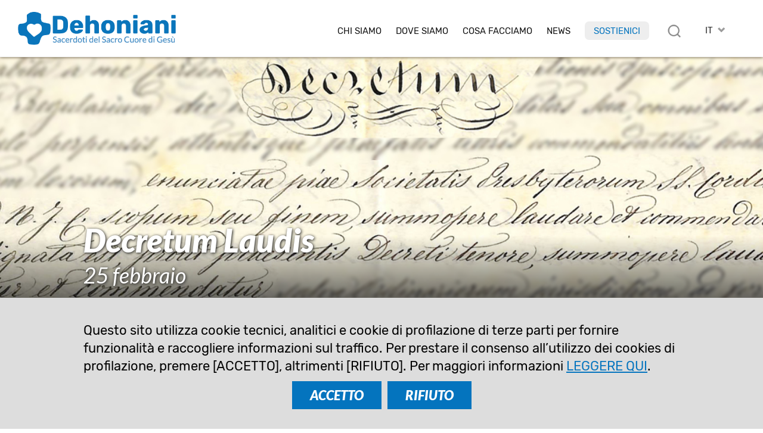

--- FILE ---
content_type: text/html; charset=UTF-8
request_url: https://www.dehoniani.org/it/decretum-laudis/
body_size: 12696
content:
<!DOCTYPE html PUBLIC "-//W3C//DTD XHTML 1.0 Transitional//EN" "https://www.w3.org/TR/xhtml1/DTD/xhtml1-transitional.dtd"><html xmlns="https://www.w3.org/1999/xhtml"><head profile="https://gmpg.org/xfn/11">
<meta http-equiv="X-UA-Compatible" content="IE=edge">
<meta http-equiv="Content-Type" content="text/html; charset=UTF-8" />
<meta name="distribution" content="global" />
<meta name="language" content="it" />
<meta http-equiv="content-language" content="it" />
<link rel="alternate" href="https://www.dehoniani.org/en/decretum-laudis/" hreflang="en" />
<link rel="alternate" href="https://www.dehoniani.org/es/decretum-laudis/" hreflang="es" />
<link rel="alternate" href="https://www.dehoniani.org/fr/decretum-laudis/" hreflang="fr" />
<link rel="alternate" href="https://www.dehoniani.org/it/decretum-laudis/" hreflang="it" />
<link rel="alternate" href="https://www.dehoniani.org/pt/decretum-laudis/" hreflang="pt" />
<meta name="twitter:card" content="summary" />
<meta property="og:title" content="Decretum Laudis | Dehoniani" />
<meta property="og:image" content="https://www.dehoniani.org/wp-content/uploads/decretum-testata-700x233.jpg" />
<meta property="twitter:image" content="https://www.dehoniani.org/wp-content/uploads/decretum-testata-700x233.jpg" />
<meta property="og:description" content="25 febbraio. Memoria storica" />
<title>Decretum Laudis | Dehoniani</title>
<META NAME="Description" CONTENT="25 febbraio. Memoria storica">
<meta name="viewport" content="width=device-width, initial-scale=1, maximum-scale=1">
<link rel="alternate" type="application/rss+xml" title="RSS 2.0" href="https://www.dehoniani.org/feed-rss/" />
<link rel="alternate" type="text/xml" title="RSS .92" href="https://www.dehoniani.org/feed-rss/" />
<link rel="alternate" type="application/atom+xml" title="Atom 0.3" href="https://www.dehoniani.org/feed-rss/" />
<meta name='robots' content='max-image-preview:large' />
	<style>img:is([sizes="auto" i], [sizes^="auto," i]) { contain-intrinsic-size: 3000px 1500px }</style>
	<link rel='stylesheet' id='wp-block-library-css' href='https://www.dehoniani.org/wp-includes/css/dist/block-library/style.min.css' type='text/css' media='all' />
<style id='classic-theme-styles-inline-css' type='text/css'>
/*! This file is auto-generated */
.wp-block-button__link{color:#fff;background-color:#32373c;border-radius:9999px;box-shadow:none;text-decoration:none;padding:calc(.667em + 2px) calc(1.333em + 2px);font-size:1.125em}.wp-block-file__button{background:#32373c;color:#fff;text-decoration:none}
</style>
<style id='global-styles-inline-css' type='text/css'>
:root{--wp--preset--aspect-ratio--square: 1;--wp--preset--aspect-ratio--4-3: 4/3;--wp--preset--aspect-ratio--3-4: 3/4;--wp--preset--aspect-ratio--3-2: 3/2;--wp--preset--aspect-ratio--2-3: 2/3;--wp--preset--aspect-ratio--16-9: 16/9;--wp--preset--aspect-ratio--9-16: 9/16;--wp--preset--color--black: #000000;--wp--preset--color--cyan-bluish-gray: #abb8c3;--wp--preset--color--white: #ffffff;--wp--preset--color--pale-pink: #f78da7;--wp--preset--color--vivid-red: #cf2e2e;--wp--preset--color--luminous-vivid-orange: #ff6900;--wp--preset--color--luminous-vivid-amber: #fcb900;--wp--preset--color--light-green-cyan: #7bdcb5;--wp--preset--color--vivid-green-cyan: #00d084;--wp--preset--color--pale-cyan-blue: #8ed1fc;--wp--preset--color--vivid-cyan-blue: #0693e3;--wp--preset--color--vivid-purple: #9b51e0;--wp--preset--gradient--vivid-cyan-blue-to-vivid-purple: linear-gradient(135deg,rgba(6,147,227,1) 0%,rgb(155,81,224) 100%);--wp--preset--gradient--light-green-cyan-to-vivid-green-cyan: linear-gradient(135deg,rgb(122,220,180) 0%,rgb(0,208,130) 100%);--wp--preset--gradient--luminous-vivid-amber-to-luminous-vivid-orange: linear-gradient(135deg,rgba(252,185,0,1) 0%,rgba(255,105,0,1) 100%);--wp--preset--gradient--luminous-vivid-orange-to-vivid-red: linear-gradient(135deg,rgba(255,105,0,1) 0%,rgb(207,46,46) 100%);--wp--preset--gradient--very-light-gray-to-cyan-bluish-gray: linear-gradient(135deg,rgb(238,238,238) 0%,rgb(169,184,195) 100%);--wp--preset--gradient--cool-to-warm-spectrum: linear-gradient(135deg,rgb(74,234,220) 0%,rgb(151,120,209) 20%,rgb(207,42,186) 40%,rgb(238,44,130) 60%,rgb(251,105,98) 80%,rgb(254,248,76) 100%);--wp--preset--gradient--blush-light-purple: linear-gradient(135deg,rgb(255,206,236) 0%,rgb(152,150,240) 100%);--wp--preset--gradient--blush-bordeaux: linear-gradient(135deg,rgb(254,205,165) 0%,rgb(254,45,45) 50%,rgb(107,0,62) 100%);--wp--preset--gradient--luminous-dusk: linear-gradient(135deg,rgb(255,203,112) 0%,rgb(199,81,192) 50%,rgb(65,88,208) 100%);--wp--preset--gradient--pale-ocean: linear-gradient(135deg,rgb(255,245,203) 0%,rgb(182,227,212) 50%,rgb(51,167,181) 100%);--wp--preset--gradient--electric-grass: linear-gradient(135deg,rgb(202,248,128) 0%,rgb(113,206,126) 100%);--wp--preset--gradient--midnight: linear-gradient(135deg,rgb(2,3,129) 0%,rgb(40,116,252) 100%);--wp--preset--font-size--small: 13px;--wp--preset--font-size--medium: 20px;--wp--preset--font-size--large: 36px;--wp--preset--font-size--x-large: 42px;--wp--preset--spacing--20: 0.44rem;--wp--preset--spacing--30: 0.67rem;--wp--preset--spacing--40: 1rem;--wp--preset--spacing--50: 1.5rem;--wp--preset--spacing--60: 2.25rem;--wp--preset--spacing--70: 3.38rem;--wp--preset--spacing--80: 5.06rem;--wp--preset--shadow--natural: 6px 6px 9px rgba(0, 0, 0, 0.2);--wp--preset--shadow--deep: 12px 12px 50px rgba(0, 0, 0, 0.4);--wp--preset--shadow--sharp: 6px 6px 0px rgba(0, 0, 0, 0.2);--wp--preset--shadow--outlined: 6px 6px 0px -3px rgba(255, 255, 255, 1), 6px 6px rgba(0, 0, 0, 1);--wp--preset--shadow--crisp: 6px 6px 0px rgba(0, 0, 0, 1);}:where(.is-layout-flex){gap: 0.5em;}:where(.is-layout-grid){gap: 0.5em;}body .is-layout-flex{display: flex;}.is-layout-flex{flex-wrap: wrap;align-items: center;}.is-layout-flex > :is(*, div){margin: 0;}body .is-layout-grid{display: grid;}.is-layout-grid > :is(*, div){margin: 0;}:where(.wp-block-columns.is-layout-flex){gap: 2em;}:where(.wp-block-columns.is-layout-grid){gap: 2em;}:where(.wp-block-post-template.is-layout-flex){gap: 1.25em;}:where(.wp-block-post-template.is-layout-grid){gap: 1.25em;}.has-black-color{color: var(--wp--preset--color--black) !important;}.has-cyan-bluish-gray-color{color: var(--wp--preset--color--cyan-bluish-gray) !important;}.has-white-color{color: var(--wp--preset--color--white) !important;}.has-pale-pink-color{color: var(--wp--preset--color--pale-pink) !important;}.has-vivid-red-color{color: var(--wp--preset--color--vivid-red) !important;}.has-luminous-vivid-orange-color{color: var(--wp--preset--color--luminous-vivid-orange) !important;}.has-luminous-vivid-amber-color{color: var(--wp--preset--color--luminous-vivid-amber) !important;}.has-light-green-cyan-color{color: var(--wp--preset--color--light-green-cyan) !important;}.has-vivid-green-cyan-color{color: var(--wp--preset--color--vivid-green-cyan) !important;}.has-pale-cyan-blue-color{color: var(--wp--preset--color--pale-cyan-blue) !important;}.has-vivid-cyan-blue-color{color: var(--wp--preset--color--vivid-cyan-blue) !important;}.has-vivid-purple-color{color: var(--wp--preset--color--vivid-purple) !important;}.has-black-background-color{background-color: var(--wp--preset--color--black) !important;}.has-cyan-bluish-gray-background-color{background-color: var(--wp--preset--color--cyan-bluish-gray) !important;}.has-white-background-color{background-color: var(--wp--preset--color--white) !important;}.has-pale-pink-background-color{background-color: var(--wp--preset--color--pale-pink) !important;}.has-vivid-red-background-color{background-color: var(--wp--preset--color--vivid-red) !important;}.has-luminous-vivid-orange-background-color{background-color: var(--wp--preset--color--luminous-vivid-orange) !important;}.has-luminous-vivid-amber-background-color{background-color: var(--wp--preset--color--luminous-vivid-amber) !important;}.has-light-green-cyan-background-color{background-color: var(--wp--preset--color--light-green-cyan) !important;}.has-vivid-green-cyan-background-color{background-color: var(--wp--preset--color--vivid-green-cyan) !important;}.has-pale-cyan-blue-background-color{background-color: var(--wp--preset--color--pale-cyan-blue) !important;}.has-vivid-cyan-blue-background-color{background-color: var(--wp--preset--color--vivid-cyan-blue) !important;}.has-vivid-purple-background-color{background-color: var(--wp--preset--color--vivid-purple) !important;}.has-black-border-color{border-color: var(--wp--preset--color--black) !important;}.has-cyan-bluish-gray-border-color{border-color: var(--wp--preset--color--cyan-bluish-gray) !important;}.has-white-border-color{border-color: var(--wp--preset--color--white) !important;}.has-pale-pink-border-color{border-color: var(--wp--preset--color--pale-pink) !important;}.has-vivid-red-border-color{border-color: var(--wp--preset--color--vivid-red) !important;}.has-luminous-vivid-orange-border-color{border-color: var(--wp--preset--color--luminous-vivid-orange) !important;}.has-luminous-vivid-amber-border-color{border-color: var(--wp--preset--color--luminous-vivid-amber) !important;}.has-light-green-cyan-border-color{border-color: var(--wp--preset--color--light-green-cyan) !important;}.has-vivid-green-cyan-border-color{border-color: var(--wp--preset--color--vivid-green-cyan) !important;}.has-pale-cyan-blue-border-color{border-color: var(--wp--preset--color--pale-cyan-blue) !important;}.has-vivid-cyan-blue-border-color{border-color: var(--wp--preset--color--vivid-cyan-blue) !important;}.has-vivid-purple-border-color{border-color: var(--wp--preset--color--vivid-purple) !important;}.has-vivid-cyan-blue-to-vivid-purple-gradient-background{background: var(--wp--preset--gradient--vivid-cyan-blue-to-vivid-purple) !important;}.has-light-green-cyan-to-vivid-green-cyan-gradient-background{background: var(--wp--preset--gradient--light-green-cyan-to-vivid-green-cyan) !important;}.has-luminous-vivid-amber-to-luminous-vivid-orange-gradient-background{background: var(--wp--preset--gradient--luminous-vivid-amber-to-luminous-vivid-orange) !important;}.has-luminous-vivid-orange-to-vivid-red-gradient-background{background: var(--wp--preset--gradient--luminous-vivid-orange-to-vivid-red) !important;}.has-very-light-gray-to-cyan-bluish-gray-gradient-background{background: var(--wp--preset--gradient--very-light-gray-to-cyan-bluish-gray) !important;}.has-cool-to-warm-spectrum-gradient-background{background: var(--wp--preset--gradient--cool-to-warm-spectrum) !important;}.has-blush-light-purple-gradient-background{background: var(--wp--preset--gradient--blush-light-purple) !important;}.has-blush-bordeaux-gradient-background{background: var(--wp--preset--gradient--blush-bordeaux) !important;}.has-luminous-dusk-gradient-background{background: var(--wp--preset--gradient--luminous-dusk) !important;}.has-pale-ocean-gradient-background{background: var(--wp--preset--gradient--pale-ocean) !important;}.has-electric-grass-gradient-background{background: var(--wp--preset--gradient--electric-grass) !important;}.has-midnight-gradient-background{background: var(--wp--preset--gradient--midnight) !important;}.has-small-font-size{font-size: var(--wp--preset--font-size--small) !important;}.has-medium-font-size{font-size: var(--wp--preset--font-size--medium) !important;}.has-large-font-size{font-size: var(--wp--preset--font-size--large) !important;}.has-x-large-font-size{font-size: var(--wp--preset--font-size--x-large) !important;}
:where(.wp-block-post-template.is-layout-flex){gap: 1.25em;}:where(.wp-block-post-template.is-layout-grid){gap: 1.25em;}
:where(.wp-block-columns.is-layout-flex){gap: 2em;}:where(.wp-block-columns.is-layout-grid){gap: 2em;}
:root :where(.wp-block-pullquote){font-size: 1.5em;line-height: 1.6;}
</style>
<link rel="canonical" href="https://www.dehoniani.org/it/decretum-laudis/" />
<link rel='shortlink' href='https://www.dehoniani.org/?p=30307' />
<link rel="shortcut icon" type="image/png" href="https://www.dehoniani.org/wp-content/themes/DEHON2021A/images/ico_dehonians_it.png" />
<link rel="apple-touch-icon" type="image/png" href="https://www.dehoniani.org/wp-content/themes/DEHON2021A/images/ico_dehonians_it.png" /><link rel="stylesheet" type="text/css" href="https://www.dehoniani.org/wp-content/themes/DEHON2021A/js/magnific-popup.css" />
<link type="text/css" href="https://www.dehoniani.org/wp-content/themes/DEHON2021A/css/custom-theme/jquery-ui-1.8.16.custom.css" rel="stylesheet" />
<style>
:root {
--main-color1: rgb(4,116,190);
--main-color2: rgb(66,139,195);
--main-color2a: 66,139,195;
--main-colorEN: rgb(199,49,45);
--main-colorES: rgb(231,114,0);
--main-colorFR: rgb(166,1,107);
--main-colorIT: rgb(4,116,190);
--main-colorPT: rgb(105,159,113);
--main-img1: url("https://www.dehoniani.org/wp-content/themes/DEHON2021A/images/tag_it.png");
--main-img2: url("https://www.dehoniani.org/wp-content/themes/DEHON2021A/images/facebook-r_it.png");
--main-img3: url("https://www.dehoniani.org/wp-content/themes/DEHON2021A/images/instagram-r_it.png");
--main-img4: url("https://www.dehoniani.org/wp-content/themes/DEHON2021A/images/youtube-r_it.png");
--main-img5: url("https://www.dehoniani.org/wp-content/themes/DEHON2021A/images/twitter-r_it.png");
--main-img6: url("https://www.dehoniani.org/wp-content/themes/DEHON2021A/images/rss-r_it.png");
--main-img7: url("https://www.dehoniani.org/wp-content/themes/DEHON2021A/images/messe_it.png");
--main-img8: url("https://www.dehoniani.org/wp-content/themes/DEHON2021A/images/ico_dehonians_it.png"); 
--main-img9: url("https://www.dehoniani.org/wp-content/themes/DEHON2021A/images/telegram-it.png");
--main-img10: url("https://www.dehoniani.org/wp-content/themes/DEHON2021A/images/whatsapp-it.png");
}
</style>
<link type="text/css" href="https://www.dehoniani.org/wp-content/themes/DEHON2021A/style14.css" rel="stylesheet" />
</head>
<body id="body" class="body-it" style="visibility:hidden;">
<div id="top2" class="ease nop top2">
<div class="relativebox">
<div class="wrapper4">
<div class="moz">

<picture>
<a href="https://www.dehoniani.org/it/">
<img class="logotop2 ease" src="https://www.dehoniani.org/wp-content/themes/DEHON2021A/images/logo2021/logo-it.png" border="0" width="331" height="60" alt="Sacerdoti del Sacro Cuore di Gesù">
</a>
</picture>

<div class="hide">
<div id="logodesc" class="wrapper7 bg01"><div class="textpost"><div class="moz"><img border="0" src="https://www.dehoniani.org/wp-content/themes/DEHON2021A/images/adveniat_regnum_tuum.jpg" border="0" width="440" height="458" alt="Sacerdoti del Sacro Cuore di Gesù" class="aligncenter"></div></div></div>

</div>



<div id="toplangs" class="toplangs relativebox"><div class="moz"><div id="lang" class="lang">IT</div>
<ul id="langs" class="langs"><li><a class="lang_EN" href="https://www.dehoniani.org/en/decretum-laudis/" title="english">EN</a></li><li><a class="lang_ES" href="https://www.dehoniani.org/es/decretum-laudis/" title="español">ES</a></li><li><a class="lang_FR" href="https://www.dehoniani.org/fr/decretum-laudis/" title="français">FR</a></li><li><a class="lang_PT" href="https://www.dehoniani.org/pt/decretum-laudis/" title="português">PT</a></li></ul>
</div>
</div>
<div class="caltopics">
<a href="#" id="mobilemenu" class="ease mobilemenu" title="menù"></a>
<a href="#" id="searchlink" class="ease" title="cerca"></a>
<div id="nav1">
<div class="menu-top-it-container"><ul id="navtop" class="navtop"><li id="menu-item-34" class="menu-item menu-item-type-custom menu-item-object-custom menu-item-has-children menu-item-34"><a href="#">Chi siamo</a><ul class="sub-menu level-0">	<li id="menu-item-38" class="menu-item menu-item-type-post_type menu-item-object-it-post menu-item-38"><a href="https://www.dehoniani.org/it/il-fondatore/">Il Fondatore</a></li>
	<li id="menu-item-9587" class="menu-item menu-item-type-post_type menu-item-object-page menu-item-9587"><a href="https://www.dehoniani.org/it/sacerdoti-del-sacro-cuore-di-gesu/">Sacerdoti del Sacro Cuore di Gesù</a></li>
	<li id="menu-item-51" class="menu-item menu-item-type-post_type menu-item-object-it-post menu-item-51"><a href="https://www.dehoniani.org/it/la-famiglia-dehoniana/">Nella Famiglia Dehoniana</a></li>
	<li id="menu-item-815" class="menu-item menu-item-type-post_type menu-item-object-it-post menu-item-815"><a href="https://www.dehoniani.org/it/la-sua-via-e-la-nostra-via/">Nei passi di Cristo</a></li>
	<li id="menu-item-47863" class="sepli menu-item menu-item-type-custom menu-item-object-custom menu-item-47863"></li>
	<li id="menu-item-52" class="menu-item menu-item-type-post_type menu-item-object-it-post menu-item-52"><a href="https://www.dehoniani.org/it/la-nostra-organizzazione/">La nostra organizzazione</a></li>
	<li id="menu-item-46873" class="menu-item menu-item-type-post_type menu-item-object-it-post menu-item-46873"><a href="https://www.dehoniani.org/it/safeguarding/">Politica di salvaguardia</a></li>
</ul>
</li>
<li id="menu-item-1637" class="menu-item menu-item-type-post_type menu-item-object-page menu-item-1637"><a href="https://www.dehoniani.org/it/dove-siamo/">Dove Siamo</a></li>
<li id="menu-item-44" class="menu-item menu-item-type-custom menu-item-object-custom menu-item-has-children menu-item-44"><a href="#">Cosa facciamo</a><ul class="sub-menu level-0">	<li id="menu-item-67" class="menu-item menu-item-type-post_type menu-item-object-it-post menu-item-67"><a href="https://www.dehoniani.org/it/la-nostra-missione/">La nostra visione</a></li>
	<li id="menu-item-66" class="menu-item menu-item-type-post_type menu-item-object-it-post menu-item-66"><a href="https://www.dehoniani.org/it/formazione/">Formazione</a></li>
	<li id="menu-item-48369" class="menu-item menu-item-type-post_type menu-item-object-page menu-item-48369"><a href="https://www.dehoniani.org/educare/">Educare</a></li>
	<li id="menu-item-65" class="menu-item menu-item-type-post_type menu-item-object-it-post menu-item-65"><a href="https://www.dehoniani.org/it/con-cuore-aperto/">Con cuore aperto</a></li>
	<li id="menu-item-52078" class="sepli menu-item menu-item-type-custom menu-item-object-custom menu-item-52078"></li>
	<li id="menu-item-32460" class="menu-item menu-item-type-post_type menu-item-object-it-post menu-item-32460"><a href="https://www.dehoniani.org/it/centro-studi-dehoniani/">Centro Studi Dehoniani</a></li>
	<li id="menu-item-64" class="menu-item menu-item-type-post_type menu-item-object-it-post menu-item-64"><a href="https://www.dehoniani.org/it/evangelizzazione/">Evangelizzazione</a></li>
	<li id="menu-item-63" class="menu-item menu-item-type-post_type menu-item-object-it-post menu-item-63"><a href="https://www.dehoniani.org/it/attivita-missionaria/">Impegno sociale</a></li>
</ul>
</li>
<li id="menu-item-45" class="lismall menu-item menu-item-type-custom menu-item-object-custom menu-item-has-children menu-item-45"><a href="#">News</a><ul class="sub-menu level-0">	<li id="menu-item-82" class="menu-item menu-item-type-post_type menu-item-object-it-post menu-item-82"><a href="https://www.dehoniani.org/it/mondo-dehoniano/">Dehoniani nel mondo</a></li>
	<li id="menu-item-78" class="menu-item menu-item-type-post_type menu-item-object-it-post menu-item-78"><a href="https://www.dehoniani.org/it/eventi/">Eventi</a></li>
	<li id="menu-item-81" class="menu-item menu-item-type-post_type menu-item-object-it-post menu-item-81"><a href="https://www.dehoniani.org/it/approfondimenti/">Approfondimenti</a></li>
	<li id="menu-item-57638" class="menu-item menu-item-type-post_type menu-item-object-it-post menu-item-57638"><a href="https://www.dehoniani.org/it/in-evidenza/">In Evidenza</a></li>
	<li id="menu-item-32461" class="menu-item menu-item-type-post_type menu-item-object-it-post menu-item-32461"><a href="https://www.dehoniani.org/it/openmind/">#OpenMind</a></li>
	<li id="menu-item-34284" class="sepli menu-item menu-item-type-custom menu-item-object-custom menu-item-34284"></li>
	<li id="menu-item-22146" class="menu-item menu-item-type-post_type menu-item-object-it-post menu-item-22146"><a href="https://www.dehoniani.org/it/interviste/">Interviste</a></li>
	<li id="menu-item-80" class="menu-item menu-item-type-post_type menu-item-object-it-post menu-item-80"><a href="https://www.dehoniani.org/it/documenti/">Documenti</a></li>
	<li id="menu-item-22253" class="menu-item menu-item-type-post_type menu-item-object-it-post menu-item-22253"><a href="https://www.dehoniani.org/it/pagine-di-storia/">Pagine di storia</a></li>
	<li id="menu-item-79" class="menu-item menu-item-type-post_type menu-item-object-it-post menu-item-79"><a href="https://www.dehoniani.org/it/in-memoriam/">In memoriam</a></li>
</ul>
</li>
<li id="menu-item-34283" class="red menu-item menu-item-type-post_type menu-item-object-it-post menu-item-34283"><a href="https://www.dehoniani.org/it/sostienici/">Sostienici</a></li>
</ul></div></div>
</div>

</div>
</div>
</div>
</div>

<div id="maincontent" class="mcd relativebox">
<div class="wrapper6"><div class="moz relativebox"><div id="intropageimg" class="intropageimg" style="background-image:url('https://www.dehoniani.org/wp-content/uploads/decretum-testata.jpg');"><div class="wrapper5"><div class="moz relativebox introin"><div class="headertxt"><div class="moz relativebox"><h1 class="left">Decretum Laudis<small class="moz">25 febbraio</small></h1><div class="cat cat2"><a href="https://www.dehoniani.org/it/pagine-di-storia/">Pagine di storia</a> &raquo; 25 febbraio 2026</div></div></div></div>
			</div><div class="filter"></div></div></div><div class="hide"></div></div><div class="relativebox moz"><span id="startcontent" class="moz"></span><div class="wrapper7 bgtxtpost mb90"><div class="it-post textpost">
	<div class="moz"><hr class="hrsommario">
<div class="sharebox nop moz" id="sharebox">
<a id="sharelist" title="Condividi" rel="nofollow" href="#" class="ease sb"><img loading="lazy" src="https://www.dehoniani.org/wp-content/themes/DEHON2021A/images/share.png" width="22" height="22" border="0" alt="email" class="nofade"></a>
<a title="email" rel="nofollow" href="mailto:?subject=Decretum%20Laudis%20%7C%20Dehoniani&body=25%20febbraio.%20Memoria%20storica%0A%0Ahttps://www.dehoniani.org/it/decretum-laudis/" class="ease sb hideimp shareitem"><img loading="lazy" src="https://www.dehoniani.org/wp-content/themes/DEHON2021A/images/email-s.png" width="26" height="26" border="0" alt="email" class="nofade"></a>
<a title="whatsapp" rel="nofollow" href="whatsapp://send?text=Decretum+Laudis+%7C+Dehoniani+https%3A%2F%2Fwww.dehoniani.org%2Fit%2Fdecretum-laudis%2F" data-action="share/whatsapp/share" class="sb ease hideimp shareitem"><img loading="lazy" src="https://www.dehoniani.org/wp-content/themes/DEHON2021A/images/whatsapp-s.png" width="26" height="26" border="0" alt="whatsapp" class="nofade"></a>
<a title="telegram" rel="nofollow" href="https://telegram.me/share/url?url=https%3A%2F%2Fwww.dehoniani.org%2Fit%2Fdecretum-laudis%2F&text=Decretum+Laudis+%7C+Dehoniani+https%3A%2F%2Fwww.dehoniani.org%2Fit%2Fdecretum-laudis%2F" class="ease sb hideimp shareitem"><img loading="lazy" src="https://www.dehoniani.org/wp-content/themes/DEHON2021A/images/telegram-s.png" width="26" height="26" border="0" alt="whatsapp" class="nofade"></a>
<a title="facebook" rel="nofollow" href="https://www.facebook.com/sharer/sharer.php?u=https://www.dehoniani.org/it/decretum-laudis/" class="ease sb hideimp shareitem" target="_blank"><img loading="lazy" src="https://www.dehoniani.org/wp-content/themes/DEHON2021A/images/facebook-s.png" width="26" height="26" border="0" alt="facebook" class="nofade"></a>
<a title="twitter" rel="nofollow" href="https://twitter.com/intent/tweet?url=https%3A%2F%2Fwww.dehoniani.org%2Fit%2Fdecretum-laudis%2F&text=Decretum+Laudis+%7C+Dehoniani" class="ease sb hideimp shareitem" target="_blank"><img loading="lazy" src="https://www.dehoniani.org/wp-content/themes/DEHON2021A/images/twitterX-s.png" width="26" height="26" border="0" alt="twitter" class="nofade"></a>
<a title="versione stampabile" rel="nofollow" href="/it/decretum-laudis/?action=print" class="ease sb"><img loading="lazy" src="https://www.dehoniani.org/wp-content/themes/DEHON2021A/images/print-s.png" width="26" height="26" border="0" alt="versione stampabile" class="nofade"></a>
</div>
<blockquote><p><strong><em><img fetchpriority="high" decoding="async" class="wp-image-30288 alignright" src="https://www.dehoniani.org/wp-content/uploads/Decretum-Laudis-P1-700x1025.jpg" alt="" width="350" height="513" srcset="https://www.dehoniani.org/wp-content/uploads/Decretum-Laudis-P1-700x1025.jpg 700w, https://www.dehoniani.org/wp-content/uploads/Decretum-Laudis-P1-768x1125.jpg 768w, https://www.dehoniani.org/wp-content/uploads/Decretum-Laudis-P1-1049x1536.jpg 1049w, https://www.dehoniani.org/wp-content/uploads/Decretum-Laudis-P1-1398x2048.jpg 1398w, https://www.dehoniani.org/wp-content/uploads/Decretum-Laudis-P1-205x300.jpg 205w, https://www.dehoniani.org/wp-content/uploads/Decretum-Laudis-P1-250x366.jpg 250w, https://www.dehoniani.org/wp-content/uploads/Decretum-Laudis-P1-1000x1465.jpg 1000w, https://www.dehoniani.org/wp-content/uploads/Decretum-Laudis-P1-scaled.jpg 888w" sizes="(max-width: 350px) 100vw, 350px" /></em></strong></p>
<p><strong><em>Nel dicembre 1886 padre Dehon iniziò il processo per ottenere l’approvazione del suo Istituto. In conformità alla legislazione allora in vigore, egli raccolse, prima di tutto, una serie di documenti che testimoniavano le notizie sull’Istituto: costituzioni, stato delle case e del personale e raccomandazioni dei vescovi. Dopo qualche tempo, a Roma, giunsero ventisette testimonianze di cardinali, arcivescovi e vescovi a favore del giovane Istituto, e il 25 febbraio 1888 la Sacra Congregazione dei Vescovi e dei Regolari emanò il decreto di approvazione, che fu firmato dal suo prefetto, il cardinale Masotti. Il “Decretum Laudis” fu accolto con grande gioia dopo tante difficoltà e tante tempeste.</em></strong></p></blockquote>
<ul>
<li><a href="https://www.dehoniani.org/wp-content/uploads/25-febbraio-IT.pdf">Decretum Laudis (italiano)</a></li>
<li><a href="https://www.dehoniani.org/wp-content/uploads/Decretum-Laudis-P1-scaled.jpg">Decretum Laudis p. 1 (JPG)</a></li>
<li><a href="https://www.dehoniani.org/wp-content/uploads/Decretum-Laudis-P2-scaled.jpg">Decretum Laudis p. 2 (JPG)</a></li>
<li><a href="https://www.dehoniani.org/wp-content/uploads/Decretum-Laudis-v1.pdf">Decretum Laudis v. 1 (PDF)</a></li>
<li><a href="https://www.dehoniani.org/wp-content/uploads/Decretum-Laudis-v2.pdf">Decretum Laudis v. 2 (PDF)</a></li>
</ul>
<h2>Un’altra storia delle nostre origini</h2>
<p>Si può raccontare la storia della nostra Congregazione, in modo particolare la storia delle nostre origini, in molti modi diversi. A partire da una controversia nella nostra rivista <i>Dehoniana</i>, p. Juan José Arnaiz Ecker, ex-vicedirettore del Centro Studi Dehoniani, esamina gli aspetti giuridici della nascita del nostro Istituto. Infatti, molti anni della vita di p. Dehon sono segnati da innumerevoli tentativi di essere riconosciuto dalla Santa Sede come Congregazione. Dopo la dissoluzione degli Oblati del Sacro Cuore nel 1883, la creazione dei Sacerdoti del Sacro Cuore di Gesù nel 1884 come società diocesana, il <i>decretum laudis</i> del 25.2.1888 costituisce un passo importante cui portata già nell’epoca era discussa…  Ad ogni modo ci volevano ancora molte iniziative, il superamento di non poche resistenze, per arrivare nel 1906 all’approvazione definitiva della Congregazione e nel 1923 a quella delle Costituzioni. Lo studio, intitolato “Generazione canonica della Congregazione SCJ” percorre e documenta questo percorso, presenta i diversi protagonisti del processo con altrettanti interessi diversi…</p>
<ul>
<li>Generazione canonica della Congregazione SCJ:   <a href="https://www.dehoniani.org/wp-content/uploads/Generazione-canonica-della-Congregazione-SCJ.pdf">italiano</a>   <a href="https://www.dehoniani.org/wp-content/uploads/Generación-canónica-de-la-Congregación-SCJ.pdf">spagnolo</a></li>
</ul>
</div></div><div class="it-post textpost">
		<div class="moz"><div class="nop boxml mt"><div class="moz">Articolo disponibile in:
		<ul class="link"><li><a href="https://www.dehoniani.org/en/decretum-laudis/">Inglese</a></li><li><a href="https://www.dehoniani.org/es/decretum-laudis/">Spagnolo</a></li><li><a href="https://www.dehoniani.org/fr/decretum-laudis/">Francese</a></li><li><a href="https://www.dehoniani.org/it/decretum-laudis/">Italiano</a></li><li><a href="https://www.dehoniani.org/pt/decretum-laudis/">Portoghese</a></li></ul></div></div></div><div class="navpost2 nop"><hr><div class="navleft"><a href="https://www.dehoniani.org/it/san-claudio-la-colombiere/" title="precedente: San Claudio La Colombière"><img width="150" height="150" src="https://www.dehoniani.org/wp-content/uploads/colombiere-testata-150x150.jpg" class="attachment-thumbnail size-thumbnail wp-post-image" alt="" decoding="async" /><p>San Claudio La Colombière</p></a></div><div class="navright"><a href="https://www.dehoniani.org/it/san-giuseppe-patrono-e-modello-per-la-nostra-vocazione/" title="successivo: San Giuseppe patrono e modello per la nostra vocazione"><img width="150" height="150" src="https://www.dehoniani.org/wp-content/uploads/saint-jospeh-header-150x150.jpg" class="attachment-thumbnail size-thumbnail wp-post-image" alt="" decoding="async" /><p>San Giuseppe patrono e modello per la nostra vocazione</p></a></div></div>
<span id="endcontent" class="moz"></span>
</div></div></div><div class="moz main_community relativebox nop">
<div class="wrapper4 relativebox">
<div class="moz">
<div id="main_newsletter" class="main_newsletter">
<p><b>Iscriviti </b><br />
alla nostra newsletter</p>
<a id="iscr_newsletter" class="btn ease" href="">ISCRIVITI</a>

</div>
<div class="seps"></div>
<div id="main_social" class="main_social">
<p><b>Seguici</b><br />
sui nostri canali social</p><div class="socialbox">
<div class="socialnet whatsapp"><a title="Whatsapp" href="https://whatsapp.com/channel/0029Va95ytFGehEGbcpZPD28" class="ease" target="_blank"></a></div><div class="socialnet telegram"><a title="Telegram" href="https://www.t.me/dehonians" class="ease" target="_blank"></a></div><div class="socialnet facebook"><a title="Facebook" href="https://www.facebook.com/dehoniansworldwide" class="ease" target="_blank"></a></div><div class="socialnet instagram"><a target="_blank" href="https://www.instagram.com/dehonians/" class="ease"></a></div><div class="socialnet youtube"><a target="_blank" href="https://www.youtube.com/channel/UCiDDXNK4vMYC_6O_fc2TR2Q" class="ease"></a></div><div class="socialnet feed"><a target="_blank" href="https://www.dehoniani.org/it/feed-rss/" title="Feed RSS"/ class="ease"></a></div></div>
</div>
</div>

</div>
</div>

</div>
</div>
</div>

<div id="scrollRight" class="ease navfixed scrollRight nop"><a href="https://www.dehoniani.org/it/san-giuseppe-patrono-e-modello-per-la-nostra-vocazione/"><img width="150" height="150" src="https://www.dehoniani.org/wp-content/uploads/saint-jospeh-header-150x150.jpg" class="attachment-thumbnail size-thumbnail wp-post-image" alt="" decoding="async" /><p>San Giuseppe patrono e modello per la nostra vocazione</p></a></div>
<div id="scrollLeft" class="ease navfixed scrollLeft nop"><a href="https://www.dehoniani.org/it/san-claudio-la-colombiere/"><img width="150" height="150" src="https://www.dehoniani.org/wp-content/uploads/colombiere-testata-150x150.jpg" class="attachment-thumbnail size-thumbnail wp-post-image" alt="" decoding="async" /><p>San Claudio La Colombière</p></a></div>


</div>

<div id="cols" class="cols nop">
<div class="wrapper6">
<div class="moz table">


<div class="col5 col">
<a href="https://www.dehoniani.org/it/"><img src="https://www.dehoniani.org/wp-content/themes/DEHON2021A/images/dehon_IT.png" border="0" width="340" height="169" alt="Dehonians | Sacerdoti del Sacro Cuore di Gesù"></a>
</div>

<div class="col3 col">
<strong>Ufficio di Comunicazione</strong><a href="mailto:comunicazione@dehoniani.org">comunicazione@dehoniani.org</a><br />
Tel. +39 328 930 5024</div>

<div class="col4 col">
<a href="https://www.dehoniani.org/it/"><img src="https://www.dehoniani.org/wp-content/themes/DEHON2021A/images/dehon_IT.png" border="0" width="340" height="169" alt="Dehonians | Sacerdoti del Sacro Cuore di Gesù"></a>
</div>

<div class="col3 col">
<strong>Sacerdoti del Sacro Cuore di Gesù</strong>Casa Generalizia<br />
Via del Casale san Pio V, 20<br />
00165 Roma, Italia<br />
Tel. +39.06.660.560</div>

</div>
</div>


<div id="copy" class="copy moz nop">
<div class="wrapper4">
<div class="moz">
<ul><li><p>&copy; <b>Dehoniani</b> <span class="cbr4"></span>Sacerdoti del Sacro Cuore di Gesù<span class="cbr2"></span><a href="https://www.dehoniani.org/it/safeguarding/" rel="nofollow" class="font">Politica di salvaguardia bambini e vulnerabili</a><span></span><a href="https://www.dehoniani.org/it/privacy-policy/" rel="nofollow" class="font">Privacy policy</a><span></span><a href="https://www.dehoniani.org/it/cookie-policy/" rel="nofollow" class="font">Cookie policy</a><span></span><a href="/wp-admin/" rel="nofollow" class="font">Area riservata</a></p></li>
</ul></div>
<small class="moz"></small>
</div>
</div>

</div>



<div class="hide" id="topsearchmain">
<div id="topsearch" class="nop topform bg04">
<div class="moz relativebox">

<form method="get" action="https://www.dehoniani.org/it/">
<div class="formelem">
<div class="moz"><label for="st">Cerca</label></div>
<input name="st" id="st" type="text" value="" class="textform" size="15">
</div>


<div class="formelem">
<div class="moz"><label for="tm">Categoria</label></div>
<select class="largeselect" name="tm" id="tm">
<option value="">...</option>
<option value="approfondimenti">Approfondimenti</option><option value="centri-di-spiritualita">Centri di spiritualità</option><option value="centro-studi-dehoniani">Centro Studi Dehoniani</option><option value="chiesa">Chiesa</option><option value="dehoniani-nel-mondo">Dehoniani nel mondo</option><option value="documenti">Documenti</option><option value="educazione">Educazione</option><option value="evangelizzazione">Evangelizzazione</option><option value="eventi">Eventi</option><option value="focus">Focus</option><option value="formazione">Formazione</option><option value="in-memoriam">In memoriam</option><option value="interviste">Interviste</option><option value="leggere-la-bibbia">Leggere la Bibbia</option><option value="libri">Libri</option><option value="mondo">Mondo</option><option value="nelle-periferie">Nelle periferie</option><option value="pagine-di-storia">Pagine di storia</option><option value="spiritualita">Spiritualità</option>
</select>
</div>
<div class="moz"></div>
<div class="formelem">
<div class="moz"><label for="nt">Nazione</label></div>
<select class="largeselect" name="nt" id="nt">
<option value="">...</option>
<option value="ALB">Albania</option><option value="AGO">Angola</option><option value="ARG">Argentina</option><option value="AUT">Austria</option><option value="BEL">Belgio</option><option value="BLR">Bielorussia</option><option value="BRA">Brasile</option><option value="BFA">Burkina Faso</option><option value="KHM">Cambogia</option><option value="CMR">Camerun</option><option value="CAN">Canada</option><option value="TCD">Ciad</option><option value="CHL">Cile</option><option value="CHN">Cina</option><option value="VAT">Città del Vaticano</option><option value="COL">Colombia</option><option value="HRV">Croazia</option><option value="ECU">Ecuador</option><option value="PHL">Filippine</option><option value="FIN">Finlandia</option><option value="FRA">Francia</option><option value="DEU">Germania</option><option value="IND">India</option><option value="IDN">Indonesia</option><option value="GBR">Inghilterra</option><option value="ITA">Italia</option><option value="LUX">Lussemburgo</option><option value="MDG">Madagascar</option><option value="MWI">Malawi</option><option value="MEX">Messico</option><option value="MDA">Moldavia</option><option value="MOZ">Mozambico</option><option value="NIC">Nicaragua</option><option value="NOR">Norvegia</option><option value="NLD">Olanda</option><option value="PRY">Paraguay</option><option value="POL">Polonia</option><option value="PRT">Portogallo</option><option value="CAF">Repubblica Centroafricana</option><option value="COG">Repubblica del Congo</option><option value="COD">Repubblica Democratica del Congo</option><option value="SYR">Siria</option><option value="ESP">Spagna</option><option value="USA">Stati Uniti d'America</option><option value="ZAF">Sud Africa</option><option value="CHE">Svizzera</option><option value="TLS">Timor Est</option><option value="UKR">Ucraina</option><option value="URY">Uruguay</option><option value="VEN">Venezuela</option><option value="VNM">Vietnam</option>
</select>
</div>

<div class="formelem">
<div class="moz"><label for="dt1">Data</label></div>
<div class="moz"><div class="formelem3"><input class="from" id="dt1" name="dt1" size="10" maxlength="10" type="text" value="" onkeydown="return false" readonly="readonly">&nbsp;-&nbsp;<input class="to" id="dt2" name="dt2" size="10" maxlength="10" type="text" value="" onkeydown="return false" readonly="readonly">
</div></div></div>

<div class="moz">
<div class="formelem2"><label>Lingua</label></div>
<div class="formelem2"><span class="checkbox"><input type="checkbox" value="EN" name="lg[]" id="lgEN"></span><label for="lgEN" class="desc">Inglese</label></div><div class="formelem2"><span class="checkbox"><input type="checkbox" value="ES" name="lg[]" id="lgES"></span><label for="lgES" class="desc">Spagnolo</label></div><div class="formelem2"><span class="checkbox"><input type="checkbox" value="FR" name="lg[]" id="lgFR"></span><label for="lgFR" class="desc">Francese</label></div><div class="formelem2"><span class="checkbox"><input type="checkbox" value="IT" name="lg[]" id="lgIT" CHECKED></span><label for="lgIT" class="desc">Italiano</label></div><div class="formelem2"><span class="checkbox"><input type="checkbox" value="PT" name="lg[]" id="lgPT"></span><label for="lgPT" class="desc">Portoghese</label></div>
</div>

<input type="submit"  value="cerca" class="button">

</form>
</div></div>
</div>



<div class="hide" id="topnewslettermain">
<div id="topnewsletter" class="nop topform2 bg04">
<div class="moz relativebox">

<form action="https://www.dehoniani.org/it/" name="NLform" id="NLform" method="post" target="newsletterframe" class="form1" onsubmit="return setSubmit(this,'');" >
<p><b>Iscriviti </b><br />
alla nostra newsletter</p>
<div class="moz">
<div class="moz"><label>Seleziona almeno una lista</label></div>
<div class="moz mt1"><input id="list_1" type="checkbox" class="checkbox lists" name="lists[]" value="1" CHECKED><label for="list_1"><b>Italiano</b></label></div><div class="moz mt1"><input id="list_2" type="checkbox" class="checkbox lists" name="lists[]" value="2"><label for="list_2"><b>Inglese</b></label></div><div class="moz mt1"><input id="list_3" type="checkbox" class="checkbox lists" name="lists[]" value="3"><label for="list_3"><b>Spagnolo</b></label></div><div class="moz mt1"><input id="list_4" type="checkbox" class="checkbox lists" name="lists[]" value="4"><label for="list_4"><b>Portoghese</b></label></div><div class="moz mt1"><input id="list_5" type="checkbox" class="checkbox lists" name="lists[]" value="5"><label for="list_5"><b>Francese</b></label></div><div class="moz mt1"><input id="list_7" type="checkbox" class="checkbox lists" name="lists[]" value="7"><label for="list_7"><b>Centro Studi Dehoniani (Italiano)</b></label></div><div class="moz mt1"><input id="list_8" type="checkbox" class="checkbox lists" name="lists[]" value="8"><label for="list_8"><b>Centro Studi Dehoniani (Inglese)</b></label></div></div>
<div class="moz mt4">
<div class="moz"><label for="email">Email (obbligatorio)</label></div>
<input name="mail" type="email" id="email" class="textform" required="true"></div>

<div class="moz mt4">
<div class="moz"><label for="namenl">Nome</label></div>
<input name="namenl" type="text" id="namenl" class="textform"></div>

<div class="moz mt4">
<div class="moz"><label for="surnamenl">Cognome</label></div>
<input name="surnamenl" type="text" id="surnamenl" class="textform"></div>

<div class="moz mt4">
<div class="moz"><label for="ntnl">Nazione</label></div>
<select class="largeselect" name="ntnl" id="ntnl">
<option value="">...</option>
<option value="AFG">Afghanistan</option><option value="ALB">Albania</option><option value="DZA">Algeria</option><option value="AND">Andorra</option><option value="AGO">Angola</option><option value="AIA">Anguilla</option><option value="ATA">Antartide</option><option value="ATG">Antigua e Barbuda</option><option value="ANT">Antille Olandesi</option><option value="SAU">Arabia Saudita</option><option value="ARG">Argentina</option><option value="ARM">Armenia</option><option value="ABW">Aruba</option><option value="AUS">Australia</option><option value="AUT">Austria</option><option value="AZE">Azerbaijan</option><option value="BHS">Bahamas</option><option value="BHR">Bahrain</option><option value="BGD">Bangladesh</option><option value="BRB">Barbados</option><option value="BEL">Belgio</option><option value="BLZ">Belize</option><option value="BEN">Benin</option><option value="BMU">Bermuda</option><option value="BTN">Bhutan</option><option value="BLR">Bielorussia</option><option value="BOL">Bolivia</option><option value="BIH">Bosnia Erzegovina</option><option value="BWA">Botswana</option><option value="BRA">Brasile</option><option value="BRN">Brunei Darussalam</option><option value="BGR">Bulgaria</option><option value="BFA">Burkina Faso</option><option value="BDI">Burundi</option><option value="KHM">Cambogia</option><option value="CMR">Camerun</option><option value="CAN">Canada</option><option value="CPV">Capo Verde</option><option value="TCD">Ciad</option><option value="CHL">Cile</option><option value="CHN">Cina</option><option value="CYP">Cipro</option><option value="VAT">Città del Vaticano</option><option value="COL">Colombia</option><option value="COM">Comore</option><option value="PRK">Corea del Nord</option><option value="KOR">Corea del Sud</option><option value="CIV">Costa d'Avorio</option><option value="CRI">Costa Rica</option><option value="HRV">Croazia</option><option value="CUB">Cuba</option><option value="DNK">Danimarca</option><option value="DMA">Dominica</option><option value="ECU">Ecuador</option><option value="EGY">Egitto</option><option value="SLV">El Salvador</option><option value="ARE">Emirati Arabi Uniti</option><option value="ERI">Eritrea</option><option value="EST">Estonia</option><option value="ETH">Etiopia</option><option value="RUS">Federazione Russa</option><option value="FJI">Fiji</option><option value="PHL">Filippine</option><option value="FIN">Finlandia</option><option value="FRA">Francia</option><option value="GAB">Gabon</option><option value="GMB">Gambia</option><option value="GEO">Georgia</option><option value="DEU">Germania</option><option value="GHA">Ghana</option><option value="JAM">Giamaica</option><option value="JPN">Giappone</option><option value="GIB">Gibilterra</option><option value="DJI">Gibuti</option><option value="JOR">Giordania</option><option value="GRC">Grecia</option><option value="GRD">Grenada</option><option value="GRL">Groenlandia</option><option value="GLP">Guadalupa</option><option value="GUM">Guam</option><option value="GTM">Guatemala</option><option value="GGY">Guernsey</option><option value="GIN">Guinea</option><option value="GNQ">Guinea Equatoriale</option><option value="GNB">Guinea-Bissau</option><option value="GUY">Guyana</option><option value="GUF">Guyana Francese</option><option value="HTI">Haiti</option><option value="HND">Honduras</option><option value="HKG">Hong Kong</option><option value="IND">India</option><option value="IDN">Indonesia</option><option value="GBR">Inghilterra</option><option value="IRN">Iran</option><option value="IRQ">Iraq</option><option value="IRL">Irlanda</option><option value="ISL">Islanda</option><option value="ISR">Israele</option><option value="ITA">Italia</option><option value="KAZ">Kazakhistan</option><option value="KEN">Kenya</option><option value="KGZ">Kirghizistan</option><option value="KIR">Kiribati</option><option value="XXK">Kosovo</option><option value="KWT">Kuwait</option><option value="LAO">Laos</option><option value="LSO">Lesotho</option><option value="LVA">Lettonia</option><option value="LBN">Libano</option><option value="LBR">Liberia</option><option value="LBY">Libia</option><option value="LIE">Liechtenstein</option><option value="LTU">Lituania</option><option value="LUX">Lussemburgo</option><option value="MAC">Macao</option><option value="MKD">Macedonia</option><option value="MDG">Madagascar</option><option value="MWI">Malawi</option><option value="MDV">Maldive</option><option value="MYS">Malesia</option><option value="MLI">Mali</option><option value="MLT">Malta</option><option value="MAR">Marocco</option><option value="MTQ">Martinica</option><option value="MRT">Mauritania</option><option value="MUS">Maurizius</option><option value="MYT">Mayotte</option><option value="MEX">Messico</option><option value="MDA">Moldavia</option><option value="MCO">Monaco</option><option value="MNG">Mongolia</option><option value="MNE">Montenegro</option><option value="MSR">Montserrat</option><option value="MOZ">Mozambico</option><option value="MMR">Myanmar</option><option value="NAM">Namibia</option><option value="NRU">Nauru</option><option value="NPL">Nepal</option><option value="NIC">Nicaragua</option><option value="NER">Niger</option><option value="NGA">Nigeria</option><option value="NIU">Niue</option><option value="NOR">Norvegia</option><option value="NCL">Nuova Caledonia</option><option value="NZL">Nuova Zelanda</option><option value="NLD">Olanda</option><option value="OMN">Oman</option><option value="PAK">Pakistan</option><option value="PLW">Palau</option><option value="PAN">Panama</option><option value="PNG">Papua Nuova Guinea</option><option value="PRY">Paraguay</option><option value="PER">Peru</option><option value="PYF">Polinesia Francese</option><option value="POL">Polonia</option><option value="PRI">Porto Rico</option><option value="PRT">Portogallo</option><option value="QAT">Qatar</option><option value="CZE">Repubblica Ceca</option><option value="CAF">Repubblica Centroafricana</option><option value="COG">Repubblica del Congo</option><option value="COD">Repubblica Democratica del Congo</option><option value="DOM">Repubblica Dominicana</option><option value="REU">Reunion</option><option value="ROU">Romania</option><option value="RWA">Ruanda</option><option value="ESH">Sahara Occidentale</option><option value="WSM">Samoa</option><option value="ASM">Samoa Americane</option><option value="SMR">San Marino</option><option value="SHN">Sant'Elena</option><option value="LCA">Santa Lucia</option><option value="STP">Sao Tome e Principe</option><option value="SCO">Scozia</option><option value="SEN">Senegal</option><option value="SRB">Serbia</option><option value="SYC">Seychelles</option><option value="SLE">Sierra Leone</option><option value="SGP">Singapore</option><option value="SYR">Siria</option><option value="SVK">Slovacchia</option><option value="SVN">Slovenia</option><option value="SOM">Somalia</option><option value="ESP">Spagna</option><option value="LKA">Sri Lanka</option><option value="FSM">Stati Federati della Micronesia</option><option value="USA">Stati Uniti d'America</option><option value="ZAF">Sud Africa</option><option value="SDN">Sudan</option><option value="SUR">Suriname</option><option value="SJM">Svalbard e Jan Mayen</option><option value="SWE">Svezia</option><option value="CHE">Svizzera</option><option value="SWZ">Swaziland</option><option value="TJK">Tagikistan</option><option value="THA">Tailandia</option><option value="TWN">Taiwan</option><option value="TZA">Tanzania</option><option value="PSE">Territori Palestinesi</option><option value="TLS">Timor Est</option><option value="TGO">Togo</option><option value="TKL">Tokelau</option><option value="TON">Tonga</option><option value="TTO">Trinidad e Tobago</option><option value="TUN">Tunisia</option><option value="TUR">Turchia</option><option value="TKM">Turkmenistan</option><option value="TUV">Tuvalu</option><option value="UKR">Ucraina</option><option value="UGA">Uganda</option><option value="HUN">Ungheria</option><option value="URY">Uruguay</option><option value="UZB">Uzbekistan</option><option value="VUT">Vanuatu</option><option value="VEN">Venezuela</option><option value="VNM">Vietnam</option><option value="WLF">Wallis e Futuna</option><option value="YEM">Yemen</option><option value="ZMB">Zambia</option><option value="ZWE">Zimbabwe</option>
</select>
</div>

<div class="moz mt4">
<input type="checkbox" required="true" name="consenso" value="true" id="consenso2" class="checkbox">
<label for="consenso2" class="checkboxlabel">Ho letto la <a href="https://www.dehoniani.org/it/privacy-policy/" style="text-decoration:underline;">Privacy Policy</a> e presto il consenso a ricevere la newsletter.</label>
</div>

<div class="moz mt4">
<input type="checkbox" required="true" name="consenso1" value="true" id="consenso21" class="checkbox">
<label for="consenso21" class="checkboxlabel">Ho letto la <a href="https://www.dehoniani.org/it/privacy-policy/" style="text-decoration:underline;">Privacy Policy</a> e desidero ricevere contenuti personalizzati nella newsletter.</label>
</div>

<div class="moz mt4" style="text-align:center;">
<input id="subscrNL" type="submit" value="ISCRIVITI" class="button" name="agg_email" style="display:inline;">
<input id="waitNL" type="button" value="..." class="button" title="ISCRIVITI" style="display:none; cursor:none;">
</div>

<input type="hidden" name="inputform" value="0">
<input type="hidden" name="action" value="NL1">
</form>
<div class="hide">
<iframe src="about:blank" id="newsletterframe" name="newsletterframe"></iframe>
</div>
<div class="newslettermsg" id="newslettermsg" style="text-align:center;"></div>

</div></div>
</div>


<div class="topmenu hide" id="mobilemenubox">
<div class="relativebox">
<div class="moblangs"><ul><li class="closemb"><a id="closemb" href="#"><img loading="lazy" src="https://www.dehoniani.org/wp-content/themes/DEHON2021A/images/close.png" border="0" width="24" height="24"></a></li><li class="ease lang_EN"><a class="ease" title="english" href="https://www.dehoniani.org/en/decretum-laudis/">EN</a></li><li class="ease lang_ES"><a class="ease" title="español" href="https://www.dehoniani.org/es/decretum-laudis/">ES</a></li><li class="ease lang_FR"><a class="ease" title="français" href="https://www.dehoniani.org/fr/decretum-laudis/">FR</a></li><li class="ease lang_IT langsel_IT"><a class="ease" title="italiano" href="https://www.dehoniani.org/it/decretum-laudis/">IT</a></li><li class="ease lang_PT"><a class="ease" title="português" href="https://www.dehoniani.org/pt/decretum-laudis/">PT</a></li></ul></div>
<div class="mobmenu"><div class="menu-top-it-container"><ul id="navmob" class="navmob"><li id="menu-item-34" class="menu-item menu-item-type-custom menu-item-object-custom menu-item-has-children menu-item-34"><a href="#">Chi siamo</a><ul class="sub-menu level-0">	<li id="menu-item-38" class="menu-item menu-item-type-post_type menu-item-object-it-post menu-item-38"><a href="https://www.dehoniani.org/it/il-fondatore/">Il Fondatore</a></li>
	<li id="menu-item-9587" class="menu-item menu-item-type-post_type menu-item-object-page menu-item-9587"><a href="https://www.dehoniani.org/it/sacerdoti-del-sacro-cuore-di-gesu/">Sacerdoti del Sacro Cuore di Gesù</a></li>
	<li id="menu-item-51" class="menu-item menu-item-type-post_type menu-item-object-it-post menu-item-51"><a href="https://www.dehoniani.org/it/la-famiglia-dehoniana/">Nella Famiglia Dehoniana</a></li>
	<li id="menu-item-815" class="menu-item menu-item-type-post_type menu-item-object-it-post menu-item-815"><a href="https://www.dehoniani.org/it/la-sua-via-e-la-nostra-via/">Nei passi di Cristo</a></li>
	<li id="menu-item-47863" class="sepli menu-item menu-item-type-custom menu-item-object-custom menu-item-47863"></li>
	<li id="menu-item-52" class="menu-item menu-item-type-post_type menu-item-object-it-post menu-item-52"><a href="https://www.dehoniani.org/it/la-nostra-organizzazione/">La nostra organizzazione</a></li>
	<li id="menu-item-46873" class="menu-item menu-item-type-post_type menu-item-object-it-post menu-item-46873"><a href="https://www.dehoniani.org/it/safeguarding/">Politica di salvaguardia</a></li>
</ul>
</li>
<li id="menu-item-1637" class="menu-item menu-item-type-post_type menu-item-object-page menu-item-1637"><a href="https://www.dehoniani.org/it/dove-siamo/">Dove Siamo</a></li>
<li id="menu-item-44" class="menu-item menu-item-type-custom menu-item-object-custom menu-item-has-children menu-item-44"><a href="#">Cosa facciamo</a><ul class="sub-menu level-0">	<li id="menu-item-67" class="menu-item menu-item-type-post_type menu-item-object-it-post menu-item-67"><a href="https://www.dehoniani.org/it/la-nostra-missione/">La nostra visione</a></li>
	<li id="menu-item-66" class="menu-item menu-item-type-post_type menu-item-object-it-post menu-item-66"><a href="https://www.dehoniani.org/it/formazione/">Formazione</a></li>
	<li id="menu-item-48369" class="menu-item menu-item-type-post_type menu-item-object-page menu-item-48369"><a href="https://www.dehoniani.org/educare/">Educare</a></li>
	<li id="menu-item-65" class="menu-item menu-item-type-post_type menu-item-object-it-post menu-item-65"><a href="https://www.dehoniani.org/it/con-cuore-aperto/">Con cuore aperto</a></li>
	<li id="menu-item-52078" class="sepli menu-item menu-item-type-custom menu-item-object-custom menu-item-52078"></li>
	<li id="menu-item-32460" class="menu-item menu-item-type-post_type menu-item-object-it-post menu-item-32460"><a href="https://www.dehoniani.org/it/centro-studi-dehoniani/">Centro Studi Dehoniani</a></li>
	<li id="menu-item-64" class="menu-item menu-item-type-post_type menu-item-object-it-post menu-item-64"><a href="https://www.dehoniani.org/it/evangelizzazione/">Evangelizzazione</a></li>
	<li id="menu-item-63" class="menu-item menu-item-type-post_type menu-item-object-it-post menu-item-63"><a href="https://www.dehoniani.org/it/attivita-missionaria/">Impegno sociale</a></li>
</ul>
</li>
<li id="menu-item-45" class="lismall menu-item menu-item-type-custom menu-item-object-custom menu-item-has-children menu-item-45"><a href="#">News</a><ul class="sub-menu level-0">	<li id="menu-item-82" class="menu-item menu-item-type-post_type menu-item-object-it-post menu-item-82"><a href="https://www.dehoniani.org/it/mondo-dehoniano/">Dehoniani nel mondo</a></li>
	<li id="menu-item-78" class="menu-item menu-item-type-post_type menu-item-object-it-post menu-item-78"><a href="https://www.dehoniani.org/it/eventi/">Eventi</a></li>
	<li id="menu-item-81" class="menu-item menu-item-type-post_type menu-item-object-it-post menu-item-81"><a href="https://www.dehoniani.org/it/approfondimenti/">Approfondimenti</a></li>
	<li id="menu-item-57638" class="menu-item menu-item-type-post_type menu-item-object-it-post menu-item-57638"><a href="https://www.dehoniani.org/it/in-evidenza/">In Evidenza</a></li>
	<li id="menu-item-32461" class="menu-item menu-item-type-post_type menu-item-object-it-post menu-item-32461"><a href="https://www.dehoniani.org/it/openmind/">#OpenMind</a></li>
	<li id="menu-item-34284" class="sepli menu-item menu-item-type-custom menu-item-object-custom menu-item-34284"></li>
	<li id="menu-item-22146" class="menu-item menu-item-type-post_type menu-item-object-it-post menu-item-22146"><a href="https://www.dehoniani.org/it/interviste/">Interviste</a></li>
	<li id="menu-item-80" class="menu-item menu-item-type-post_type menu-item-object-it-post menu-item-80"><a href="https://www.dehoniani.org/it/documenti/">Documenti</a></li>
	<li id="menu-item-22253" class="menu-item menu-item-type-post_type menu-item-object-it-post menu-item-22253"><a href="https://www.dehoniani.org/it/pagine-di-storia/">Pagine di storia</a></li>
	<li id="menu-item-79" class="menu-item menu-item-type-post_type menu-item-object-it-post menu-item-79"><a href="https://www.dehoniani.org/it/in-memoriam/">In memoriam</a></li>
</ul>
</li>
<li id="menu-item-34283" class="red menu-item menu-item-type-post_type menu-item-object-it-post menu-item-34283"><a href="https://www.dehoniani.org/it/sostienici/">Sostienici</a></li>
</ul></div></div>
<div class="filtermobile"></div>
<div id="flmb" class="filtermobile2"></div>
</div>
</div>

<div id="scrollTop" class="scrollTop nop"><a rel="nofollow" href="javascript:void(0);"></a></div>

<!--googleoff: index-->
<div id="cookie_banner">
<div class="wrapper5 textpostpad7">
Questo sito utilizza cookie tecnici, analitici e cookie di profilazione di terze parti per fornire funzionalità e raccogliere informazioni sul traffico. Per prestare il consenso all’utilizzo dei cookies di profilazione, premere [ACCETTO], altrimenti [RIFIUTO]. Per maggiori informazioni <a href="https://www.dehoniani.org/it/cookie-policy/">LEGGERE QUI</a>.<div class="moz buttondiv"><a id="accept_cookie" class="ease buttonlink" href="#">ACCETTO</a>&nbsp;&nbsp;<a id="deny_cookie" class="ease buttonlink" href="#">RIFIUTO</a></div>
</div>
</div>

<div class="hide">
<div id="mailtobox">
<div class="wrapper5 textpostpad7 bg01">
<b>Invio email a <span id="mailtoname"></span></b><br>Dichiaro di aver letto e compreso la <a href="https://www.dehoniani.org/it/privacy-policy/" style="text-decoration:underline;">Privacy Policy</a>.<div class="moz buttondiv mt"><a id="accept_mailto" class="ease buttonlink" href="#" target="_blank">ACCETTO</a>&nbsp;&nbsp;<a id="deny_mailto" class="ease buttonlink" href="#">RIFIUTO</a></div>
</div>
</div>
</div>
<!--googleon: index-->

<script type="speculationrules">
{"prefetch":[{"source":"document","where":{"and":[{"href_matches":"\/*"},{"not":{"href_matches":["\/wp-*.php","\/wp-admin\/*","\/wp-content\/uploads\/*","\/wp-content\/*","\/wp-content\/plugins\/*","\/wp-content\/themes\/DEHON2021A\/*","\/*\\?(.+)"]}},{"not":{"selector_matches":"a[rel~=\"nofollow\"]"}},{"not":{"selector_matches":".no-prefetch, .no-prefetch a"}}]},"eagerness":"conservative"}]}
</script>
<script src="https://www.dehoniani.org/wp-content/themes/DEHON2021A/js/jquery-1.11.1.min.js"></script>
<script src="https://www.dehoniani.org/wp-content/themes/DEHON2021A/js/jquery-migrate-1.2.1.min.js"></script>
<script src="https://www.dehoniani.org/wp-content/themes/DEHON2021A/js/common1.js" type="text/javascript"></script>
<script src="https://www.dehoniani.org/wp-content/themes/DEHON2021A/js/jquery.magnific-popup.min.js" type="text/javascript"></script>
<script src="https://www.dehoniani.org/wp-content/themes/DEHON2021A/js/jquery-ui.min.js" type="text/javascript"></script>
<script src="https://www.dehoniani.org/wp-content/themes/DEHON2021A/js/viewportchecker.js" type="text/javascript"></script>
<script src="https://www.dehoniani.org/wp-content/themes/DEHON2021A/js/jquery.nicescroll.min.js"></script>
<script src="https://www.dehoniani.org/wp-content/themes/DEHON2021A/js/fdatepicker1.js"></script>
<script type="text/javascript">
var consttxtlist="Seleziona almeno una lista";
var constsuff="it";
var constcookieyt='';
</script>
<script src="https://www.dehoniani.org/wp-content/themes/DEHON2021A/js/function33.js"></script>
</body>

</html>